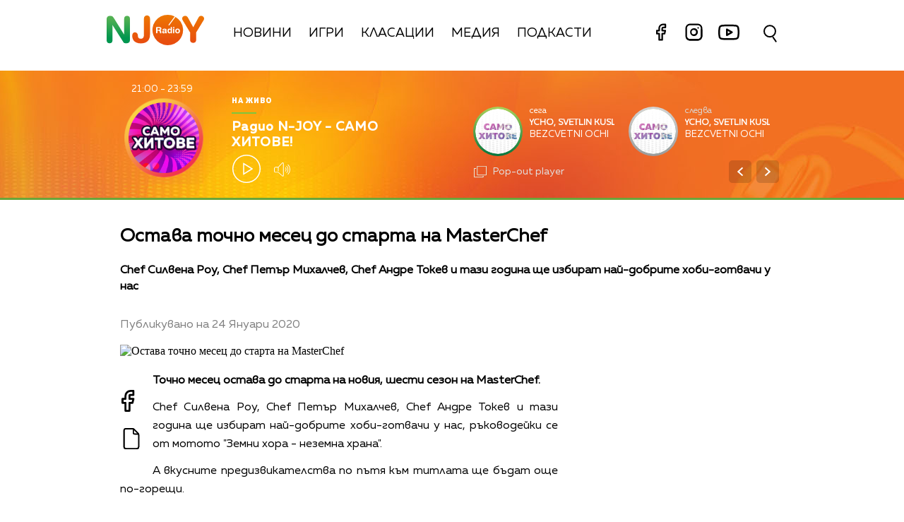

--- FILE ---
content_type: text/html; charset=UTF-8
request_url: https://njoy.bg/bg/news/view/23873/ostava_tochno_mesec_do_starta_na_masterchef
body_size: 13316
content:
<!DOCTYPE html>
<html>
	<head>

		<title>Остава точно месец до старта на MasterChef - Radio N-JOY</title>

		<meta http-equiv="X-UA-Compatible" content="IE=edge" />
		<meta http-equiv="Content-Type" content="text/html; charset=utf-8" />
		<meta name="viewport" content="width=device-width, initial-scale=1, maximum-scale=1">
		<link rel="icon" type="image/png" sizes="32x32" href="/static/bg/microsites/njoy/img/favicon-32x32.png">

		<meta name="description" content="Chef Силвена Роу, Chef Петър Михалчев, Chef Андре Токев и тази година ще избират най-добрите хоби-готвачи у нас" />
		<meta name="keywords" content="" />

		<meta http-equiv="content-language" content="bg-BG">
		<meta property="og:locale" content="bg_BG" />
		<meta property="fb:app_id" content="357484504433028"/>
		<meta property="fb:admins" content="668717403"/>
		<meta property="fb:admins" content="727504059"/>
		
		<meta name="googlebot" content="index, follow"/> 
		<meta name="robots" content="index, follow"/> 
		<meta name="SKYPE_TOOLBAR" content="SKYPE_TOOLBAR_PARSER_COMPATIBLE"/>
		
		<meta name="facebook-domain-verification" content="kpg5xo8cta7klt9ws94btjfvscay51" />

		<link rel="stylesheet" type="text/css" href="https://cdn.jsdelivr.net/gh/englishextra/iframe-lightbox@latest/iframe-lightbox.min.css"/>
 
		<!-- Google Tag Manager -->
		<script>(function(w,d,s,l,i){w[l]=w[l]||[];w[l].push({'gtm.start':
		new Date().getTime(),event:'gtm.js'});var f=d.getElementsByTagName(s)[0],
		j=d.createElement(s),dl=l!='dataLayer'?'&l='+l:'';j.async=true;j.src=
		'https://www.googletagmanager.com/gtm.js?id='+i+dl;f.parentNode.insertBefore(j,f);
		})(window,document,'script','dataLayer','GTM-PNRZ3ZR');</script>
		<!-- End Google Tag Manager -->

					<meta property="og:site_name" content="Radio N-JOY" />
			<meta property="og:type" content="article" />
			<meta property="og:title" content="Остава точно месец до старта на MasterChef" />
			<meta property="og:image" content="https://cdn.btv.bg/media/images/640x360/May2021/2112468647.jpg" />
			<meta property="og:url" content="https://njoy.bg/bg/news/view/23873/ostava_tochno_mesec_do_starta_na_masterchef" />
			<meta property="og:description" content="Chef Силвена Роу, Chef Петър Михалчев, Chef Андре Токев и тази година ще избират най-добрите хоби-готвачи у нас" />
			<link rel="image_src" href="https://cdn.btv.bg/media/images/640x360/May2021/2112468647.jpg" />
				<meta property="fb:pages" content="62619464998,279609462057051,301749389879651,153074661405885,41204216869,248414188545735,207281665852"/>
		
		<!-- google analytics code -->
		<script>
			(function(i,s,o,g,r,a,m){i['GoogleAnalyticsObject']=r;i[r]=i[r]||function(){
			(i[r].q=i[r].q||[]).push(arguments)},i[r].l=1*new Date();a=s.createElement(o),
			m=s.getElementsByTagName(o)[0];a.async=1;a.src=g;m.parentNode.insertBefore(a,m)
			})(window,document,'script','//www.google-analytics.com/analytics.js','ga');
			
			ga('create', 'UA-11522434-2', 'auto');
			ga('send', 'pageview');
	  
		</script>

		<script type="application/ld+json">
			{
			"@context":"http://schema.org",
			"@type":"WebPage",
			"description": "Chef Силвена Роу, Chef Петър Михалчев, Chef Андре Токев и тази година ще избират най-добрите хоби-готвачи у нас",
			"url":"https://njoybg.bg",
			"mainEntityOfPage":"https://njoybg.bg",
			"name":"Остава точно месец до старта на MasterChef - Radio N-JOY",
			"publisher":{
				"@type":"NewsMediaOrganization",
				"name":"bTV Radio Group",
				"logo":{
					"@type":"ImageObject",
					"url":"https://njoybg.bg/static/bg/microsites/njoy/img/svg/logo_NJOY_color.svg"
				},
				"publishingPrinciples":"https://njoy.bg/static/bg/microsites/njoy/privacy-policy/General-Terms_Websites_NJOY-JazzFM-ClassicFM.pdf"
				}
			}
		</script>
		<!-- VideoJS-->
		<link rel="stylesheet" type="text/css" href="/static/bg/shared/vjs/video-js.css" />
		<link rel="stylesheet" type="text/css" href="/static/bg/shared/vjs/videojs-contrib-ads.css" />
		<link rel="stylesheet" type="text/css" href="/static/bg/shared/vjs/videojs.ima.css" />
		<link rel="stylesheet" type="text/css" href="/static/bg/shared/vjs/videojs.suggestedVideoEndcap.css">
		<!-- / VideoJS -->
		
		<link rel="stylesheet" type="text/css" href="/static/bg/microsites/njoy/css/njoy.css?v=5.06" />

		<script>
			var site_id = "380";
			var article_id = "2100660644";
			var section_id = "160792092";
			var story_id = '';
			var gallery_id = '';
		</script>

		<script src="/static/bg/shared/js/jquery-3.6.0.min.js"></script>
		<script src="/static/bg/shared/js/jquery-migrate-3.3.2.min.js"></script>

		<script>
			var dfp_site = 'njoy.bg';
			var dfp_website = 'njoy';
			var dfp_mobile = false;
			var dfp_tags = [""];
			var dfp_status = {"medium_rectangle_300x250_first":true,"medium_rectangle_300x250_second":true,"megaboard":true,"megaboard_second":false,"megaboard_third":false,"wallpaper":true,"ibug":false,"carousel":false,"in_article_300x250_first":true,"in_article_300x250_second":true,"in_listing_native":false,"adform_exclusive_mobile_300x250_first":false,"adform_exclusive_mobile_300x250_second":false,"adform_exclusive_300x250_second":false,"video_border_top":false,"video_border_bottom":false,"video_overlay":false,"video_overlay_vertical":false,"top":true,"top_dropdown":false};
			var dfp_show_ads = 1;
			var dfp_env = '1';
		</script>

				<!-- Player JS -->
		<script type="text/javascript" src="/static/bg/shared/vjs/video.min.js"></script> 
		<script type="text/javascript" src="/static/bg/shared/vjs/videojs-contrib-ads.js"></script> 
		<script type="text/javascript" src="//imasdk.googleapis.com/js/sdkloader/ima3.js"></script> 
		<script src="/static/bg/shared/vjs/player-v2.js?v=1768854963"></script>
				<script type="text/javascript" src="/static/bg/shared/js/broute.js?v=1.0"></script>
		<script type="text/javascript" src="/static/bg/shared/js/am-audio-plugin.js?v=1.0"></script>
		<script type="text/javascript" src="/static/bg/shared/js/ga-audio-plugin.js?v=1.0"></script>
		<script type="text/javascript" src="/static/bg/shared/js/audio-player.js?v=1.0"></script>
		<script type="text/javascript" src="/static/bg/microsites/njoy/js/njoy.js?v=2.11"></script>
		<!-- Fermata slick -->
		<!-- <link href="/static/bg/microsites/bistro/css/slick.css" type="text/css" rel="stylesheet" /> -->
		<!-- <script type="text/javascript" src="/static/bg/microsites/bistro/js/slick.min.js"></script> -->
		<!-- Carousel -->
		

		<!-- Lottie CDN -->
		<script src="https://unpkg.com/@lottiefiles/lottie-player@0.4.0/dist/lottie-player.js"></script>

		<!-- TweenMax -->
		<script src='https://cdnjs.cloudflare.com/ajax/libs/gsap/1.16.1/TweenMax.min.js'></script>
    	<script src='https://cdnjs.cloudflare.com/ajax/libs/gsap/1.12.1/plugins/CSSRulePlugin.min.js'></script>

		<!-- Global site tag (gtag.js) - Google Analytics -->
		<script async src="https://www.googletagmanager.com/gtag/js?id=G-XWLK9HK6KW"></script>
		<script>
		window.dataLayer = window.dataLayer || [];
		function gtag(){dataLayer.push(arguments);}
		gtag('js', new Date());

		gtag('config', 'G-XWLK9HK6KW');
		</script>
		
		<!-- Fotorama from CDNJS, 19 KB -->
		<link  href="https://cdnjs.cloudflare.com/ajax/libs/fotorama/4.6.4/fotorama.css" rel="stylesheet">
		<script src="https://cdnjs.cloudflare.com/ajax/libs/fotorama/4.6.4/fotorama.js"></script>

		<!-- Animate css -->
		<link
			rel="stylesheet"
			href="https://cdnjs.cloudflare.com/ajax/libs/animate.css/4.1.1/animate.min.css"
		/>

					<script src="https://publisher.caroda.io/videoPlayer/caroda.min.js?ctok=0239cd062264" crossorigin="anonymous" defer>
			</script>
		 
	</head>
	<body class="big_z_index  " itemscope="" itemtype="https://schema.org/WebPage">
	 
	<!-- Google Tag Manager (noscript) -->
	<noscript><iframe src="https://www.googletagmanager.com/ns.html?id=GTM-PNRZ3ZR"
	height="0" width="0" style="display:none;visibility:hidden"></iframe></noscript>
	<!-- End Google Tag Manager (noscript) -->

	<!-- Load animation orangered circle -->
	<!-- <div id="loading-bg" style="background-color: #f2702296; position: fixed; z-index: 99; width: 100%; height: 100%">
		<canvas id="mask" width="600" height="600"></canvas>
	</div> -->

	<!-- Transition animation -->
	<div class="loader" style='display:none; opacity: 0;'>
        <div class="bar1"></div>
        <div class="bar2"></div>
        <div class="bar3"></div>
        <div class="bar4"></div>
        <div class="bar5"></div>
        <div class="bar6"></div>
	</div>
	<!-- <main>
		<div class="-content -index">
			<div>
			<h1>Loader Transition</h1>
			<a href="#" class="btn js-trigger-transition">Begin Transition</a>
			</div>
		</div>
	</main> -->

	<!-- Rocket go top button -->
	<div class="go_top_rocket_holder hidden" onclick='window.scrollTo(0, 0)'>
		<lottie-player class="go_top show" loop="" autoplay="" speed="0.6" mode="normal" src="/static/bg/microsites/njoy/lottie/go_top_gray_edited.json" style="height: 60px;
			width: 60px;" background="transparent">
		</lottie-player>
	</div>
	<div class='sticky-top'>
		<div id='desktop'>
			
<header class="site-header clear">
	<nav class="main-nav">
		<div class="top-nav width-980">
			<!-- <span class="mobile-menu-icon js-toggle-menu">
				<span class="burger-icon"><span></span></span>
			</span> -->
			<div class='logo-and-navigation'>
				<a class="site-logo fl" href="/"><img src="/static/bg/microsites/njoy/img/svg/logo_NJOY_color.svg" /><span class="separator"></span></a>
				
				<ul class="site-nav fl">
					<li style="padding-top: 10px;">
						<a href="/news/">Новини</a>
					</li>
					<li style="padding-top: 10px;">
						<a href="/games/" >Игри</a>
					</li>
					<li style="padding-top: 10px;">
						<a href="/charts/" >Класации</a>
					</li>
					<li style="padding-top: 10px;">
						<a href="/rubric/" >Медия</a>
					</li>
					<li>
						<a href="/podcast/" >Подкасти</a>
					</li> 
						<li style="float: right;">
							<div class="social-links" style="top: -5px;position: relative;">
								<a href="https://www.facebook.com/RadioNJOYBulgaria/" target="_blank" title="Facebook">
									<lottie-player hover="" speed="0.6" mode="normal" src="/static/bg/microsites/njoy/lottie/facebook.json" style="height: 35px;
										width: 35px;
										margin-right: 8px;
										display: inline-block;" background="transparent">
									</lottie-player>							
								</a>
								<a href="https://www.instagram.com/radionjoybg/?hl=bg" target="_blank" title="Instagram">
									<lottie-player hover="" speed="0.6" mode="normal" src="/static/bg/microsites/njoy/lottie/instagram.json" style="height: 35px;
										width: 35px;
										margin-right: 8px;
										display: inline-block;" background="transparent">
									</lottie-player>							
								</a>
								<a href="https://www.youtube.com/c/RadioNJOYBG" target="_blank" title="Youtube">
									<lottie-player hover="" speed="0.6" mode="normal" src="/static/bg/microsites/njoy/lottie/youtube.json" style="height: 40px;
										width: 40px;
										position:relative;
										bottom: -3px;
										margin-right: 8px;
										display: inline-block;" background="transparent">
									</lottie-player>							
								</a>
							</div>
						</li>
					
				</ul>
			</div>
			<div class="search-wrapper mobile_search">
                <div class="input-holder">
					<form  method="GET" id="search_form">
						<input name="q" type="text" class="search-input" placeholder="Търсене...">
						<input name="o" type="hidden" value="date">
					</form>
                    <button class="search-icon" onclick="searchToggle(this, event);"><span></span></button>
                </div>
                <span class="close" onclick="searchToggle(this, event);"></span>
            </div>
		</div>
		<div class="mobile-nav-wrapper width-980 clear">
			<div class="search-box hide">
				<a class="js-search-trigger"></a>
				<div class="search-slide">
					<div class="search-info">
						<div class="text">Въведете търсената дума и натиснете Enter</div>
						<span class="icon-close"></span>
					</div>
					<form action="/search">
						<input name="q" type="text" placeholder="Търси..." />
						<input name="o" type="hidden" value="date" />
						<div class="field-submit"><input type="submit" value="Търси" /><span class="icon-search"></span></div>
					</form>
				</div>
			</div>
			<ul class="site-nav main-mobile fl">
						<li>
							<a href="/news/">Новини</a>
						</li>
						<li>
							<a href="/games/" >Игри</a>
						</li>
						<!-- <li>
							<a href="/charts/" >Класации</a>
						</li>  -->
						<li>
							<a href="/media/rubric/" >Медия</a>
						</li>
						<li>
							<a href="/podcast/" >Подкасти</a>
						</li> 
				</ul>
						<div class="social-links fl">
				<!-- <a href="https://www.facebook.com/ladyzone.bg/" target="_blank"><i class="icon-facebook"></i>facebook</a>
				<a href="https://www.instagram.com/ladyzone.bg/" target="_blank"><i class="icon-instagram"></i>instagram</a>
				<a href="mailto:ladyzone@btv.bg" target="_blank"><i class="icon-mail"></i>mail</a> -->
			</div>
		</div>
	</nav>
</header>
			<style>
    div#audioSlider {
	display: block!important;
	position: relative!important;
	/* top: 28px!important;
	right: -145px!important; */
	width: 0px!important;
	height: 4px;
	border-radius: 10px!important;
	float: left!important;
    cursor: pointer;
    border: 1px solid orange;
    transition: 0.3s ease-out;

}

.ui-slider .ui-slider-handle {
	width: 14px!important;
	height: 14px!important;
}

.ui-widget.ui-widget-content {
	background:#fff !important;
}

span.ui-slider-handle.ui-corner-all.ui-state-default:focus {
	outline: none!important;
}

.ui-state-default, 
.ui-widget-content .ui-state-default, 
.ui-widget-header .ui-state-default, 
.ui-button, html .ui-button.ui-state-disabled:hover, 
html .ui-button.ui-state-disabled:active {
    border-radius: 100px!important;
    /* border: none!important; */
    background: radial-gradient(#f8b82e, #feb80a, red) !important;
    display: block;
    position: absolute;
    top: -5px;
    transform: translateX(-7px);
} 

.ui-widget-header {
	margin: 0 auto!important;
	left: 0!important;
	right: 0!important;
	background:#d0d0d0!important;
}

.sound {
	position: relative!important;
	font-size: 22px!important;
	color: #ffffff!important;
	width: 25px;
}

.sound_wrapper {
	display: block!important;
	position: absolute!important;
}

.mute {
	position: relative;
	float: right;
	top: 170px;
	font-size: 22px;
	left: 10px;
	color: #ffffff;
}

.audio-slider-wrapper{
    position:absolute;
    right: 6px !important;
    transform: translateY(-50%) translateX(-32px) scaleX(0);
    display: block;
    transition: 0.3s ease-out;
    top: 20px;
}

.open_volume_container:hover .audio-slider-wrapper{
    display: block;
    transition: 0.3s ease-out;
    right: 6px !important;
    transform: translateY(-50%) translateX(0) scaleX(1);
    opacity: 1;
}

.shrank-slider .audio-slider-wrapper{
    top: 11px;
}

.audio-slider-wrapper.active div#audioSlider{
    width: 100px !important;
    transition: 0.3s ease-out;

}

.shrank-slider .audio-slider-wrapper.active{
    bottom: -40px;
}

#volume-container, #volume-container-shrink {
    cursor:pointer;
    display: flex;
    width: 76px;
    justify-content: space-around;
    align-items: center;
    position: relative;
    height: 30px;
    position: relative;
    left: 10px;
}

#volume-container .label, #volume-container-shrink .label{
    width: 2px;
    height: 14px;
    background: #c6c6c6;
}

#volume-container .label.filled, #volume-container-shrink .label.filled{
    background: white;
}

#volume-container .label.selector, #volume-container-shrink .label.selector{
    background:white;
    height: 20px;
}

#volume-container .volume_text, #volume-container-shrink .volume_text{
    position: absolute;
    color: white;
    font-size: 10px;
    right: -17px;
    top: 9px;
    font-family: 'Muller Bold';
    display: none;
}
</style>

<div class="player">
    <div class='player-wrapper main_wrapper'>
        <div class='time-image-holder'>
            <div class='time'></div>
            <div class='image-holder' style='position: relative;'>
                <div id='circle_holder'>
                    <a href='' id="circle"></a>
                </div>
                <div class='player-image'></div>
                <!-- <img src='/static/bg/microsites/njoy/img/player-image.jpg' class='player-image' /> -->
            </div>
            <div class='player-range'></div>
        </div>
        <div class='player-info'>
            <div class='text-live-title'>На живо</div>
            <hr />
            <a class='player-live-title' href=''></a>
            <div class='player-button-holder'>
                <div class='player-play-pause' onclick='playPausePlayer()'>
                    <img src='/static/bg/microsites/njoy/img/svg/play.svg' />
                </div>
                <audio id='player' class="clear wrapper">
                    <source src="https://cdn.bweb.bg/radio/njoy.mp3" type="audio/mpeg">
                    Вашият браузър не поддържа аудио плейър.<br>
                </audio>
                <div class='open_volume_container'>
                    <div class='player-mute'>
                        <img src='/static/bg/microsites/njoy/img/svg/volume.svg' />
                    </div>
                    
                    <div class='audio-slider-wrapper'>
                        <div id="volume-container">
                            <div class="label filled" id="0"></div>
                            <div class="label filled" id="1"></div>
                            <div class="label filled" id="2"></div>
                            <div class="label filled" id="3"></div>
                            <div class="label filled" id="4"></div>
                            <div class="label filled" id="5"></div>
                            <div class="label filled" id="6"></div>
                            <div class="label filled" id="7"></div>
                            <div class="label filled" id="8"></div>
                            <div class="label selector" id="9"></div>
                            <span class="volume_text">7</span>
                        </div>
                    </div>
                </div>
            </div>
        </div>
        <div id='slider_ajax'></div>
    </div>
    <!-- SHRANK SLIDER -->
    <div class='shrank-slider main_wrapper' style='display:none; opacity:0;'>
        <div>            
            <li>
                <a href='' class='iframe-lightbox-link article_youtube_link'>
                    <div class='item now'>
                        <span class="link" style="display: none;"></span>
                        <div class='image-holder'>
                            <img class='shrank-player-mini-image' src='/static/bg/microsites/njoy/img/miley-tumbnail.png' />
                        </div>
                        <div class='info'>
                            <div class='timeleft'>сега</div>
                            <div class='artist-info-holder'>
                                <div class='album'>Woman in love</div>
                                <div class='artist'>Liz Mcclarnon <img src='/static/bg/microsites/njoy/img/share.png' /></div>
                            </div>
                            <div class='share-holder'>
                                
                            </div>
                        </div>
                    </div>
                </a>
            </li>
        </div>
        <div class='right-column'>
            <div class='player-play-pause' onclick='playPausePlayer()'>
                <img src='/static/bg/microsites/njoy/img/svg/play.svg' />
            </div>
            <div class='open_volume_container' style='position:relative'>
                <div class='player-mute'>
                    <img src='/static/bg/microsites/njoy/img/svg/volume.svg' />
                </div>

                <div class='audio-slider-wrapper'>
                    <div id="volume-container-shrink">
                        <div class="label filled" id="0"></div>
                        <div class="label filled" id="1"></div>
                        <div class="label filled" id="2"></div>
                        <div class="label filled" id="3"></div>
                        <div class="label filled" id="4"></div>
                        <div class="label filled" id="5"></div>
                        <div class="label filled" id="6"></div>
                        <div class="label filled" id="7"></div>
                        <div class="label filled" id="8"></div>
                        <div class="label selector" id="9"></div>
                        <span class="volume_text">7</span>
                    </div>
                </div>
            </div>
    
            <div class='pop-out' onclick="openPlayer()">
                <img src='/static/bg/microsites/njoy/img/svg/popOut.svg' />
                <div class='pop-out-text'>Pop-out player</div>
            </div>
        </div>
    </div>
</div>

<script>

let playerSlider = document.querySelector('#player'); 
let player = jQuery('.player');
let shrank_player = jQuery('.player .shrank-slider');
let main_player = jQuery('.player .player-wrapper');
let logoImg = jQuery('.site-logo img');
let navigationDiv = jQuery('.main-nav');

document.addEventListener('scroll', changeHeaderHeight, true);

function changeHeaderHeight(){
	if(document.body.scrollTop > 40 || document.documentElement.scrollTop > 40){
        player.css('height', '80px');
		player.css('margin-bottom', '120px');
        main_player.css('opacity', '0');
        // logoImg.css('width', '100px');
        // navigationDiv.css('padding', '10px 0');
        
		document.removeEventListener('scroll', changeHeaderHeight, true);
        jQuery('.go_top_rocket_holder').removeClass('hidden');
        
		setTimeout(() => {
			main_player.css('display','none');
			shrank_player.css({
				'display': 'flex',
				'opacity': '1'
			})

            document.addEventListener('scroll', changeHeaderHeight, true);
			changeHeaderHeight();
		}, 300);
	}else{
        player.css('height', '180px')
		player.css('margin-bottom', '20px');                
		shrank_player.css('opacity', '0');
        
		document.removeEventListener('scroll', changeHeaderHeight, true);
        jQuery('.go_top_rocket_holder').addClass('hidden');

		setTimeout(() => {
			shrank_player.css('display','none');
			main_player.css({
				'display': 'flex',
				'opacity': '1'
			});
			document.addEventListener('scroll', changeHeaderHeight, true); 
			changeHeaderHeight();
		}, 300);
	}
}
</script>

<script>
        selected_volume = 10;
        current_volume = 10;
        const volume_container = document.querySelector('#volume-container');
        const volume_container_shrink = document.querySelector('#volume-container-shrink');
        const volume_container_width = volume_container.style.width;
        
				window.live_audio_player = new bAudioPlayer("#player",{volume: 1});
				if (typeof gaAudioPlugin == "function") {
					window.live_audio_player.plugin("ga",gaAudioPlugin,{eventCategory:"Audio Player Live"});
				}
				
        function changeVolume(current_volume, element){
            var volume_label = document.querySelectorAll(element + ' div');

            for(let i = 0; i < 10; i++){
                volume_label[i].className = '';
                volume_label[i].classList.add('label');
                if(i < current_volume - 1){
                    volume_label[i].classList.add('filled');
                }else if(i == current_volume - 1){
                    volume_label[i].classList.add('selector');
                }
                volume_label[i].setAttribute("id", `${i}`)
            }
            const volume_text = document.querySelector(".volume_text");
            volume_text.innerHTML = current_volume;
            volume_text.classList.add('.volume_text');
        }

        const volume_labels = document.querySelectorAll('#volume-container .label');
        for(let i = 0; i < volume_labels.length; i++){
            volume_labels[i].addEventListener('mouseenter', function(e){
                changeVolume(parseInt(e.target.id) + 1, '#volume-container');
                current_volume = (parseInt(e.target.id) + 1);
            })
        }

        const volume_labels_shrink = document.querySelectorAll('#volume-container-shrink .label');
        for(let i = 0; i < volume_labels_shrink.length; i++){
            volume_labels_shrink[i].addEventListener('mouseenter', function(e){
                changeVolume(parseInt(e.target.id) + 1, '#volume-container-shrink');
                current_volume = (parseInt(e.target.id) + 1);
            })
        }
        
        volume_container.addEventListener('mouseleave', function(){
            changeVolume(selected_volume, '#volume-container');
        })

        volume_container.addEventListener('click', function(e){
            changeVolume(current_volume, '#volume-container');
            selected_volume = current_volume;
						window.live_audio_player.setVolume(selected_volume / 10);
        })

        volume_container_shrink.addEventListener('mouseleave', function(){
            changeVolume(selected_volume, '#volume-container-shrink');
        })

        volume_container_shrink.addEventListener('click', function(e){
            changeVolume(current_volume, '#volume-container-shrink');
            selected_volume = current_volume;
        })
    </script>		</div>
		<div id='mobile'>
			<div class='mobile_nav'>
    <div>
        <input id="menu__toggle" type="checkbox">
        <label class="menu__btn" for="menu__toggle">
            <span></span>
        </label>
        <ul class="menu__box">
            <li class="nav_item">
                <a href="/news/">Новини</a>
                <hr style='background:#14a868' />
            </li>
            <li class="nav_item">
                <a href="/games/">Игри</a>
                <hr style='background:#fcc100' />
            </li>
            <li class="nav_item">
                <a href="/charts/">Класации</a>
                <hr style='background:#eb760d' />
            </li> 
                <li class="nav_item">
                <a href="/rubric/">Медия</a>
                <hr style='background:#db001e' />
            </li>
                <li class="nav_item">
                <a href="/podcast/">Подкасти</a>
                <hr style='background:#e4007b' />
            </li> 
            </li>
                <li class="nav_item">
                <a href="/program/">Програма</a>
                <hr style='background:#76007a' />
            </li>
            </li>
                <li class="nav_item">
                <a href="/calendar/">Календар</a>
                <hr style='background:#3c057a' />
            </li>
            </li>
                <li class="nav_item">
                <a href="/reklama/">Реклама</a>
                <hr style='background:#0167b2' />
            </li>
            </li>
                <li class="nav_item">
                <a href="/contacts/">Контакти</a>
                <hr style='background:#00a7eb' />
            </li>
            </li>
                <li class="nav_item">
                <a href="/about/">За нас</a>
                <hr style='background:#00a17f' />
            </li>

            <li class="nav_item">
                <div class="social-links" style="/* width: 150px; */">
                    <a href="https://www.facebook.com/RadioNJOYBulgaria/" target="_blank" title="Facebook">
                        <lottie-player hover="" speed="0.6" mode="normal" src="/static/bg/microsites/njoy/lottie/facebook.json" style="height: 35px;
                            width: 35px;
                            margin-right: 8px;
                            display: inline-block;vertical-align: middle;" background="transparent">
                        </lottie-player>							
                    </a>
                    <a href="https://www.instagram.com/radionjoybg/?hl=bg" target="_blank" title="Instagram">
                        <lottie-player hover="" speed="0.6" mode="normal" src="/static/bg/microsites/njoy/lottie/instagram.json" style="height: 35px;
                            width: 35px;
                            margin-right: 8px;
                            display: inline-block;vertical-align: middle;" background="transparent">
                        </lottie-player>							
                    </a>
                    <a href="https://www.youtube.com/c/RadioNJOYBG" target="_blank" title="Youtube">
                        <lottie-player hover="" speed="0.6" mode="normal" src="/static/bg/microsites/njoy/lottie/youtube.json" style="height: 40px;
                            width: 40px;
                            position:relative;
                            bottom: 2px;
                            margin-right: 8px;
                            display: inline-block;vertical-align: middle;margin-top: 6px;" background="transparent">
                        </lottie-player>							
                    </a>
                </div>
            </li>
        </ul>
    </div>
    <div class='logo-placeholder'>
        <a href='/'>
            <img src='/static/bg/microsites/njoy/img/logo.png' />
        </a>
    </div>
    <div>
        <div class="search-wrapper mobile_search">
            <div class="input-holder">
                <form  method="GET" id="search_form_mobile">
                    <input name="q" type="text" class="search-input" placeholder="Търсене...">
                    <input name="o" type="hidden" value="date">
                </form>
                <button class="search-icon" onclick="searchToggle(this, event);"><span></span></button>
            </div>
            <span class="close" onclick="searchToggle(this, event);"></span>
        </div>
    </div>
</div>			<div class='mobile_player player'>
    <div id='main_mobile_player'>
        <div class='flex_center_align'>
            <div class='time-image-holder'>
                <div class='time'></div>
                <div class='image-holder-mobile' style='position: relative;'>
                    <div id='circle_holder'>
                        <a href='' id="mobile_circle"></a>
                    </div>
                    <div class='image-placeholder'>
                        <div class='player-image'></div>
                        <!-- <img src='/static/bg/microsites/njoy/img/player-image.jpg' class='player-image' /> -->
                    </div>
                </div>
                <div class='player-range'></div>
            </div>
            <div class='text-live-title'>На живо</div>
            <hr />
            <a class='player-live-title' href=''></a>
        </div>

        <div class='player-play-pause' onclick='playPausePlayer()'>
            <img src='/static/bg/microsites/njoy/img/mobile_play_button.png' />
        </div>

        <div id="mobile_song_slider_ajax">			
           
        </div>
    </div>
    <div id='shrink_mobile_player' style='display: none'>
        <div class='song-and-controls'>
            <a href='' class='iframe-lightbox-link article_youtube_link'>
                <span class="link" style="display: none;"></span>
                <div class='flex'>
                    <div class="image-holder-mobile">
                        <img src="/static/bg/microsites/njoy/img/orlin-tumbnail.png">
                    </div>
                    <div class="artist-info-holder">
                        <div class="album">Woman in love</div>
                        <div class="artist">Liz McClarnoan</div>
                    </div>
                </div>
            </a>
            <div class='controls'>
                <div class='player-play-pause' onclick='playPausePlayer()'>
                    <img class='play-button' src='/static/bg/microsites/njoy/img/mobile_play_button.png' />
                </div>
                <a class="share-holder">
                    <img src="/static/bg/microsites/njoy/img/svg/share-2-bold.svg">
                </a>
            </div>
        </div>
        <a onclick='mainMobilePlayer()' class='bottom-arrow-container'>
            <img src='/static/bg/microsites/njoy/img/shrink-player-arrow-bottom.png' />
        </a>
    </div>
</div>
<script>
    jQuery('.mobile_song_slider ul').carouZel();	
    jQuery('.mobile_song_slider .controls .left').on("click",function(){
        jQuery('.mobile_song_slider ul').carouZel('prev');
    });
    jQuery('.mobile_song_slider .controls .right').on("click",function(){
        jQuery('.mobile_song_slider ul').carouZel('next');
    });
</script>		</div>
	</div><div class="btv-mobileads-wrapper_wrap">
	<div class="btv-mobileads-wrapper_page">
		<div class="wrapper" id='content_router'>
						<div>
								<div>
										<div>
						<div class="bweb-gpt bweb-gpt--top_dropdown"><div id="div-gpt-ad-top_dropdown"></div></div>					</div>
										<div>
						<div class="bweb-gpt bweb-gpt--top"><div id="div-gpt-ad-top"></div></div>					</div>
										<div>
						<div class="bweb-gpt bweb-gpt--megaboard"><div id="div-gpt-ad-megaboard"></div></div>					</div>
									</div>
							</div>
						<div class="main_wrapper">
								<div>
										<div>
						<div class="home-article-heading-wrapper">
    <h1 class="title"> 
        Остава точно месец до старта на MasterChef    </h1>

    <h4 class="summary"> 
        Chef Силвена Роу, Chef Петър Михалчев, Chef Андре Токев и тази година ще избират най-добрите хоби-готвачи у нас    </h4>

    <div class="published_from"> 
        Публикувано на  24 Януари 2020     </div>
</div>

					</div>
									</div>
								<div class="content fl">
										<div>
						<style>
    img.share_icon {
        width: 12px;
    }

   .flag-wrapper {
        position: absolute;
        background: #ffffff;
        padding: 15px;
        box-sizing: border-box;
        width: fit-content;
        height: 50px;
        top: 299px;
        border-top-right-radius: 5px;
        width: intrinsic;           
        width: -moz-max-content;    
        width: -webkit-max-content; 
    }

    .flag-wrapper.article {
        background: transparent;
    }

    .flag-wrapper i.icon {
        width: 30px;
        height: auto;
        display: inline-block;
        vertical-align: middle;
    }

    .flag-wrapper i.icon img {
        width: 30px;
    }

    .flag-wrapper span.count {
        margin-left: 10px;
		font-family: 'Muller Regular';
    }

    .gallery-wrapper.slick-slider{
        margin-top: 0 !important;
    }
</style>

<div class="home-article-wrapper">

                    <div class="image">
                <div style='position:relative;'>
                                        <img src="https://cdn.btv.bg/media/images/640x360/May2021/2112468647.webp" alt="Остава точно месец до старта на MasterChef" />
                </div>
                
                <div class="flag-wrapper article">
                    <i class="icon"></i>
                </div>
            </div>
            <div class="image-info">
                                    <div class="comment"> </div>
                                            </div>
        
        <div id="article_audio_player_wrapper" style='display:none;'>
            <div id='article_audio_player'>
                <div class='slider' onclick='sliderScroll(event)'>
                    <div class="sliderCurrent"></div>
                </div>
                <div class='buttons'>
                    <div style='width: 105px'>
                        <img src="/static/bg/microsites/njoy/img/article_audio_volume.png" alt="" />
                    </div>
                    <div class='navigation'>
                        <img src="/static/bg/microsites/njoy/img/article_audio_prev.png" onclick='scrollTrack("backward")' alt="" title='Превърти с 10 секунди' />
                        <img class='play-pause-button' src="/static/bg/microsites/njoy/img/svg/play-gray.svg" onclick='playPauseArticleAudio()' alt="" />
                        <img src="/static/bg/microsites/njoy/img/article_audio_next.png" onclick='scrollTrack("foward")' alt="" title='Превърти с 10 секунди' />
                    </div>
                    <div class='duration'>0:00 / 3:25</div>
                </div>
            </div>
            <audio id='article_audio_source' src='' style='display: none'></audio>

        </div>

        <script>
            

            // let source = document.querySelector('#article_audio_source');
            let playPause = jQuery('#article_audio_player .play-pause-button');
            let slider = jQuery('#article_audio_player .slider');
            let durationText = jQuery('#article_audio_player .duration');
            window.articleAudioSliderInterval = setInterval(playerChange, 1000);

						var article_audio_player = new bAudioPlayer("#article_audio_source",{});
						if (typeof gaAudioPlugin == "function") {
							article_audio_player.plugin("ga",gaAudioPlugin,{eventCategory:"Audio Player"});
						}

            function playerChange(){
                let sliderHolderWidth = jQuery('#article_audio_player').css('width');
                let durationPercent = 100 / article_audio_player.getDuration();
                let currentTimePercent = article_audio_player.getCurrentTime() * durationPercent;
                jQuery('#article_audio_player .sliderCurrent').css('width', `${parseInt(sliderHolderWidth) * (currentTimePercent * 0.01)}px`);
                durationText.text(`${getFormatedTime(article_audio_player.getCurrentTime())} / ${getFormatedTime(article_audio_player.getDuration())}`);
            }

            function getFormatedTime(time){
                let seconds, minutes;

                seconds = Math.floor(time % 60);
                if(seconds < 10) seconds = '0' + Math.floor(seconds);

                minutes = Math.floor(time / 60);
                if(minutes < 10) minutes = '0' + Math.floor(minutes);

                return `${minutes}:${seconds}`;
            }

            function playPauseArticleAudio(){
                if(!article_audio_player.isPlaying()){
										article_audio_player.play();
                    playPause.attr('src', '/static/bg/microsites/njoy/img/article_audio_pause.png');
                }else{
										article_audio_player.pause();
                    playPause.attr('src', '/static/bg/microsites/njoy/img/svg/play-gray.svg');
                }
                playerChange();
            }

            function scrollTrack(direction){
                if(direction == 'foward'){
                    if(article_audio_player.getCurrentTime() + 10 < article_audio_player.getDuration()){
												article_audio_player.seek(article_audio_player.getCurrentTime()+10);
                    }
                }
                else if(direction == 'backward'){
                    if(article_audio_player.getCurrentTime() - 10 > 0){
											article_audio_player.seek(article_audio_player.getCurrentTime()-10);
                    }
                }
                playerChange();
            }

            function sliderScroll(event){
                
                let target = event.target.offsetParent == document.querySelector('#article_audio_player .slider') ? event.target.offsetParent : event.target;
                let cursorX = event.pageX;
                let sliderWidth = target.offsetWidth;
                let sliderLeft = target.getBoundingClientRect().left;

                let sliderCursorPositionPixel = cursorX - sliderLeft;
                let percent = (sliderCursorPositionPixel * (100 / sliderWidth)).toFixed(0);
                let toCurrent = (article_audio_player.getDuration() / 100) * percent;

								article_audio_player.seek(toCurrent);
                playerChange();
            }
        </script>


	<div class='body'>
		<div class='buttons'>
			<lottie-player 
			 class="fb-lottie" 
			 hover="" 
			 speed="0.6" 
			 mode="normal" 
			 src="/static/bg/microsites/njoy/lottie/facebook.json" 
			 onclick="shareButton('facebook');return false;"
			 style="width: 45px;
                    margin-right: 20px;
                    right: 12px;
                    position: relative;
                    top: -6px;
					cursor:pointer;" background="transparent">
			</lottie-player>
			<lottie-player 
				class="copy-lottie" 
                onclick="copyPage(event)"
				hover="" speed="2" 
				mode="normal" 
				src="/static/bg/microsites/njoy/lottie/copy.json" 
				style="width: 80px;transform: translate(-24px, -24px);cursor:pointer;" 
				background="transparent">
					</lottie-player>
		</div>
		<p style="text-align: justify;"><strong>Точно месец остава до старта на новия, шести сезон на MasterChef. </strong></p><p style="text-align: justify;">Chef Силвена Роу, Chef Петър Михалчев, Chef Андре Токев и тази година ще избират най-добрите хоби-готвачи у нас, ръководейки се от мотото "Земни хора - неземна храна".</p><p style="text-align: justify;">А вкусните предизвикателства по пътя към титлата ще бъдат още по-горещи.</p><p style="text-align: justify;">"Новите правила са като шокови инжекции за участниците. В момента, в който те получат някакво спокойствие и си отдъхнат, ние ги изненадваме. Винаги надграждаме!", каза Chef Силвена Роу.&nbsp;&nbsp;</p><p style="text-align: justify;">Виртуозните готвачи обещават шестият сезон да бъде и по-вкусен. "Има много нови продукти. Връщаме се към стари, забравени български рецепти, които ще поднесем по нов, модерен начин", поясни Chef Петър Михалчев. "Има тенденцията да се готвят различни от масово познатите рецепти. Това е интересното", допълва Chef Андре Токев.&nbsp;&nbsp;</p><p style="text-align: justify;">Тази година зрителите ще видят и нови, още по-красиви декори, а през малкия екран ще опитат и различни вкусове.</p><p style="text-align: justify;">Chef Силвена Роу повдигна завесата, като разкри, че в новия сезон големият склад е като огромен и богат супермаркет, в който провокира сетивата и когато влезеш в него, веднага огладняваш.&nbsp;</p><p style="text-align: justify;">Но предизвикателствата в шестия сезон са не само за участниците, но и за журито. "Нивото, което постигна MasterChef и даде на България, покачи културата на хранене, на готвене вкъщи, на уменията на хоби-готвачите! То се отразява и надгражда, затова всяка година претендентите за титлата и голямата награда от 100 000 лева стават все по-добри! Те гледат предишните сезони и знаят какво ниво трябва да покажат.", кавентира Chef Токев. А Chef Михалчев допълни: "Вкарват нови тактики - военни и стратегически, което е много интересно за нас!"&nbsp; &nbsp;</p><p style="text-align: justify;">Новият сезон на <a href="&lt;https:/masterchef.btv.bg/video/extra-video/zemni-hora-nezemna-hrana-masterchef-ot-24-fevruari-v-21-00-chasa.html&gt;" target="_blank">MasterChef</a> ще стартира на 24 февруари от 21:00 часа по bTV.</p><span class="emb-links-slider"></span>        	</div>

			<div class='keywords-title'>Ключови думи: </div>
		<div>
				
							<a class='keywords' href='/search/?q=null'>null</a>
					</div>
	</div>					</div>
									</div>
								<div class="fr aside">
										<div>
						<div class="bweb-gpt bweb-gpt--medium_rectangle_300x250 bweb-gpt--medium_rectangle_300x250--first"><div id="div-gpt-ad-medium_rectangle_300x250_first"></div></div>					</div>
									</div>
								<div class="clear">
									</div>
							</div>
						<div class="bg-gray">
								<div class="main_wrapper">
										<div>
						<div>
    <h1 class='section-title' style='margin-top:0;padding-top: 35px;'>Свързани статии</h1>
    <hr class='section-title-border' />
</div>
<!-- Loop listing -->
<div class="news-home-bottom">
    <ul class='news_list'> 
                    <li class='news_item'>
                <a href="/news/ivan-radulovski-izdade-nova-pesen.html">
                    <img src="https://cdn.btv.bg/media/images/320x180/Jan2026/2113732489.jpg">
                    <h2>Иван Радуловски издаде нова песен </h2>
                    <div class="date_wrapper">
                        <span class="date">19.01.2026</span>
                        <!-- <img src="/static/bg/microsites/njoy/img/svg/share-2.svg" class="share_icon"> -->
                    </div>
                </a>
            </li>
                    <li class='news_item'>
                <a href="/news/charlie-puth-izdava-nov-singal.html">
                    <img src="https://cdn.btv.bg/media/images/320x180/Jan2026/2113732462.jpg">
                    <h2>Charlie Puth издава нов сингъл</h2>
                    <div class="date_wrapper">
                        <span class="date">19.01.2026</span>
                        <!-- <img src="/static/bg/microsites/njoy/img/svg/share-2.svg" class="share_icon"> -->
                    </div>
                </a>
            </li>
                    <li class='news_item'>
                <a href="/news/vall-predstavja-poslednata-salza-za-parvi-pat-na-zhivo-na-scenata-na-evrovizija-kastingite.html">
                    <img src="https://cdn.btv.bg/media/images/320x180/Jan2026/2113732372.jpg">
                    <h2>VALL представя „Последната сълза“ за първи път на живо на сцената на Евровизия кастингите</h2>
                    <div class="date_wrapper">
                        <span class="date">19.01.2026</span>
                        <!-- <img src="/static/bg/microsites/njoy/img/svg/share-2.svg" class="share_icon"> -->
                    </div>
                </a>
            </li>
            </ul>
</div>
					</div>
									</div>
							</div>
						<div>
								<div>
										<div>
						<div class="bweb-gpt bweb-gpt--carousel"><div id="div-gpt-ad-carousel"></div></div>					</div>
										<div>
						<div class="bweb-gpt bweb-gpt--wallpaper"><div id="div-gpt-ad-wallpaper"></div></div>					</div>
										<div>
						<div class="bweb-gpt bweb-gpt--ibug"><div id="div-gpt-ad-ibug"></div></div>					</div>
									</div>
							</div>
					</div>
	</div>
</div>
 
		<footer>
			<div class='main_wrapper'>
				<div class='footer-nav'>
					<img class='footerSvgLogo' src='/static/bg/microsites/njoy/img/svg/footer_logo_NJOY.svg' />
					<div class='navigation'>
						<a href="/program/">Програма</a>
						 <!--<a href="/calendar/">Календар</a> -->
						<a href="/reklama/">Реклама</a>
						<a href="/contacts/">Контакти</a>
						<a href="/about/">За нас</a>
					</div>
					<div class='social-links'>
						<a href='https://www.facebook.com/RadioNJOYBulgaria/' target='_blank' title='Facebook'>
							<lottie-player
								hover
								speed="0.6"
								mode="normal"
								src="/static/bg/microsites/njoy/lottie/facebook.json"
								style="height: 35px;
										width: 35px;
										margin-right: 8px;
										filter:invert(1)"
								>
							</lottie-player>							
							<!-- <img src="/static/bg/microsites/njoy/img/svg/fb.svg" alt=""> -->
						</a>
						<a href='https://www.instagram.com/radionjoybg/?hl=bg' target='_blank' title='Instagram'>
							<lottie-player
								hover
								speed="0.6"
								mode="normal"
								src="/static/bg/microsites/njoy/lottie/instagram.json"
								style="height: 35px;
										width: 35px;
										margin-right: 8px;
										filter:invert(1)"
								>
							</lottie-player>							
							<!-- <img src="/static/bg/microsites/njoy/img/svg/instagram.svg" alt=""> -->
						</a>
						<a href='https://www.youtube.com/c/RadioNJOYBG' target='_blank' title='Youtube'>
							<lottie-player
								hover
								speed="0.6"
								mode="normal"
								src="/static/bg/microsites/njoy/lottie/youtube.json"
								style="height: 40px;
										width: 40px;
										position:relative;
										bottom: 2px;
										margin-right: 8px;
										filter:invert(1)"
								>
							</lottie-player>							
							<!-- <img style='width: unset;' src="/static/bg/microsites/njoy/img/svg/youtube.svg" alt=""> -->
						</a>
					</div>
				</div>
				<div class='policy-and-platform-logos'>
					<div style='width:67px;'></div>
					<div class='policy-text'>
						<a href="/static/bg/microsites/njoy/privacy-policy/Privacy_Policy_Websites_RCJ_NJOY_new.pdf" target="_blank">Политика за поверителност</a>
						<a href="https://web.static.btv.bg/Supplier%20Code%20of%20Conduct_RCJ.pdf" target="t_blank">Кодекс за поведение на доставчиците</a>
						<a href="/static/bg/microsites/njoy/privacy-policy/General-Terms_Websites_NJOY-JazzFM-ClassicFM.pdf" target="_blank">Общи условия</a>
					</div>
					<div class='platform-icons'>
						<img src="/static/bg/microsites/njoy/img/svg/android.svg" alt="">
						<img src="/static/bg/microsites/njoy/img/svg/apple.svg" alt="">
					</div>
				</div>
				<div class='radio-logos'>
					<a href='https://btvradio.bg'><img src="/static/bg/microsites/njoy/img/svg/footer_logo_bTVRadio.svg" alt=""></a>
					<a href='http://www.jazzfm.bg/'><img src="/static/bg/microsites/njoy/img/svg/footer_logo_JazzFM.svg" alt=""></a>
					<a href='http://classicfm.bg/' style='position: relative;bottom: 3px;'><img src="/static/bg/microsites/njoy/img/svg/classic_new.svg" alt=""></a>
					<a href='http://www.zrock.bg/'><img src="/static/bg/microsites/njoy/img/svg/footer_logo_ZROCK.svg" alt=""></a>
				</div>
				<p class='copyright-text'>
					©2021 Радиокомпания Си.Джей ООД. Всички права са запазени. 
				</p>
			</div>
		</footer>
		
		
<style></style>

<div style="display:none"><script type="text/javascript" src="/js/bg/shared/js/admanager/external.js?v=1.1.4"></script></div>

<script src="/static/bg/shared/js/admanager/ads.js?v=1721735008"></script>
<script>
    (function(){
        var w = window;
        var ins = w.atob('YnJhbkRldGVjdGl2ZQ==');
        var i = w.atob('aW5pdA==');
        if(typeof window[ins] === 'undefined') {
            window.hiogj59216elkrcopdnj1768770805 = true;
            } else {
                window[ins][i](
                    function() {
                        window.hiogj59216elkrcopdnj1768770805 = true;
                    }
                );
            }
    })();
  
</script>

		<!-- DFP -->
		<script type="text/javascript" src="/js/bg/shared/js/bweb.js?v=4.5.0"></script>
		<link rel="stylesheet" type="text/css" href="/css/bg/shared/css/bweb-gpt.css?v=4.5.0" />
		<script src='https://www.googletagservices.com/tag/js/gpt.js'></script>
		<script src="/js/bg/shared/js/bweb-gpt.js?v=4.5.0"></script>
		<script>
			if (typeof window.bWebAds.displayAdSlots == "function") {
				window.bWebAds.displayAdSlots();
			}
		</script>
		<!-- /DFP -->

				<img id="usrtrk" src="/lbin/global/usrtrk.php?type=4&id=2100660644" style="display:none;"/>
				
			<!-- Circle slider -->
			<script src="/static/bg/microsites/njoy/js/circle_slider.js"></script>
			<script src="https://cdnjs.cloudflare.com/ajax/libs/slick-carousel/1.8.1/slick.min.js" integrity="sha512-XtmMtDEcNz2j7ekrtHvOVR4iwwaD6o/FUJe6+Zq+HgcCsk3kj4uSQQR8weQ2QVj1o0Pk6PwYLohm206ZzNfubg==" crossorigin="anonymous"></script>
			<link rel="stylesheet" href="https://cdnjs.cloudflare.com/ajax/libs/slick-carousel/1.8.1/slick.min.css" integrity="sha512-yHknP1/AwR+yx26cB1y0cjvQUMvEa2PFzt1c9LlS4pRQ5NOTZFWbhBig+X9G9eYW/8m0/4OXNx8pxJ6z57x0dw==" crossorigin="anonymous" /> 
			<link rel="stylesheet" href="https://cdnjs.cloudflare.com/ajax/libs/slick-carousel/1.8.1/slick-theme.css" integrity="sha512-6lLUdeQ5uheMFbWm3CP271l14RsX1xtx+J5x2yeIDkkiBpeVTNhTqijME7GgRKKi6hCqovwCoBTlRBEC20M8Mg==" crossorigin="anonymous" />

			<!-- Adform Tracking Code BEGIN -->
			<script type="text/javascript">
				var sectionTopic = 'Новини';
				if (article_id && parseInt(article_id) > 0) {
					sectionTopic = "Статия";
				}
				window._adftrack = Array.isArray(window._adftrack) ? window._adftrack : (window._adftrack ? [window._adftrack] : []);
				window._adftrack.push({
					HttpHost: 'track.adform.net',
					pm: 2768440,
					divider: encodeURIComponent('|'),
					pagename: encodeURIComponent(sectionTopic)
				});
				(function () { var s = document.createElement('script'); s.type = 'text/javascript'; s.async = true; s.src = 'https://s2.adform.net/banners/scripts/st/trackpoint-async.js'; var x = document.getElementsByTagName('script')[0]; x.parentNode.insertBefore(s, x); })();
			</script>
			<noscript>
				<p style="margin:0;padding:0;border:0;">
					<img src="https://track.adform.net/Serving/TrackPoint/?pm=2768440&ADFPageName=Новини&ADFdivider=|" width="1" height="1" alt="" />
				</p>
			</noscript>
			<!-- Adform Tracking Code END -->
	</body>
</html>


--- FILE ---
content_type: text/html; charset=UTF-8
request_url: https://njoy.bg/lbin/njoy/show_info_ajax.php
body_size: 265
content:
{"time":"21:00 - 23:59","title":"\u0420\u0430\u0434\u0438\u043e N-JOY - \u0421\u0410\u041c\u041e \u0425\u0418\u0422\u041e\u0412\u0415!","summary":"\u041c\u043e\u0436\u0435\u0442\u0435 \u0434\u0430 \u0441\u0435 \u043d\u0430\u0441\u043b\u0430\u0434\u0438\u0442\u0435 \u043d\u0430 \u0445\u0438\u0442\u043e\u0432\u0430 \u043c\u0443\u0437\u0438\u043a\u0430 \u043e\u0442 \u0411\u044a\u043b\u0433\u0430\u0440\u0438\u044f \u0438 \u0441\u0432\u0435\u0442\u0430, \u043a\u043e\u0433\u0430\u0442\u043e \u0432 \u0435\u0444\u0438\u0440\u0430 \u043d\u0430 \u0440\u0430\u0434\u0438\u043e\u0441\u0442\u0430\u043d\u0446\u0438\u044f\u0442\u0430 \u043d\u0435 \u0437\u0432\u0443\u0447\u0430\u0442 \u043b\u044e\u0431\u0438\u043c\u0438\u0442\u0435 \u0432\u0438 \u043f\u0440\u0435\u0434\u0430\u0432\u0430\u043d\u0438\u044f. <br\/> \u041d\u0430 \u0447\u0435\u0441\u0442\u043e\u0442\u0438\u0442\u0435 \u043d\u0438 \u0432 \u0446\u044f\u043b\u0430\u0442\u0430 \u0441\u0442\u0440\u0430\u043d\u0430 \u0449\u0435 \u0447\u0443\u0435\u0442\u0435 \u0432\u0441\u0438\u0447\u043a\u0438 \u0441\u0432\u043e\u0438 \u043b\u044e\u0431\u0438\u043c\u0438 \u0445\u0438\u0442\u043e\u0432\u0435, \u0430 \u0430\u043a\u043e \u0438\u0441\u043a\u0430\u0442\u0435 \u043a\u043e\u043d\u043a\u0440\u0435\u0442\u043d\u0430 \u043f\u0435\u0441\u0435\u043d, \u043c\u043e\u0436\u0435 \u0434\u0430 \u0433\u043e \u043d\u0430\u043f\u0440\u0430\u0432\u0438\u0442\u0435, \u043a\u0430\u0442\u043e \u0441\u0435 \u0432\u043a\u043b\u044e\u0447\u0438\u0442\u0435 \u0432 \u043f\u0440\u0435\u0434\u0430\u0432\u0430\u043d\u0435\u0442\u043e \u043d\u0438 \"Party Time\" \u043f\u043e \u0440\u0430\u0434\u0438\u043e N-JOY \u0432\u0441\u0435\u043a\u0438 \u0434\u0435\u043b\u043d\u0438\u0447\u0435\u043d \u0434\u0435\u043d \u043e\u0442 18 \u0447\u0430\u0441\u0430.","article_id":"2100654080","percent":53,"url":"\/program\/radio-n-joy-samo-hitove.html","image":"https:\/\/cdn.btv.bg\/media\/images\/x300\/May2021\/2112452962.jpg"}

--- FILE ---
content_type: text/html; charset=UTF-8
request_url: https://njoy.bg/lbin/njoy/refresh_song_ajax.php?view=desktop
body_size: 558
content:
{"main_slider":"<div class=\"schedule\">\t\t\t\r\n    <div class=\"box_body slick_wrapper\">\r\n        <ul class=\"slick_player_ul\" style='width: 440px;'>\r\n                                                <li>\r\n                                            <div class='item now' style='width: 220px;'>\r\n                            <div class='image-holder'>\r\n                                <img style='width: 64px' src='\/static\/bg\/microsites\/njoy\/img\/default_player_image.png' \/>\r\n                            <\/div>\r\n                            <div class='info'>\r\n                                <div class='timeleft'>\u0441\u0435\u0433\u0430<\/div>\r\n                                <div class='artist-info-holder'>\r\n                                    <div class='album'>\r\n                                        <div class='album-text'>\r\n                                            \ufeffLYCHO, SVETLIN KUSLEV                                        <\/div> \r\n                                    <\/div>\r\n                                    <div class='artist'>\r\n                                        <div class='artist-text'>\r\n                                            BEZCVETNI OCHI                                        <\/div>\r\n                                    <\/div>\r\n                                <\/div>\r\n                                                            <\/div>\r\n                        <\/div>\r\n                                        <\/li>\r\n                                                                <li>\r\n                                            <div class='item ' style='width: 220px;'>\r\n                            <div class='image-holder'>\r\n                                <img style='width: 64px' src='\/static\/bg\/microsites\/njoy\/img\/default_player_image.png' \/>\r\n                            <\/div>\r\n                            <div class='info'>\r\n                                <div class='timeleft'>\u0441\u043b\u0435\u0434\u0432\u0430<\/div>\r\n                                <div class='artist-info-holder'>\r\n                                    <div class='album'>\r\n                                        <div class='album-text'>\r\n                                            LYCHO, SVETLIN KUSLEV                                        <\/div> \r\n                                    <\/div>\r\n                                    <div class='artist'>\r\n                                        <div class='artist-text'>\r\n                                            BEZCVETNI OCHI                                        <\/div>\r\n                                    <\/div>\r\n                                <\/div>\r\n                                                            <\/div>\r\n                        <\/div>\r\n                                        <\/li>\r\n                                                                <li>\r\n                                            <div class='item ' style='width: 220px;'>\r\n                            <div class='image-holder'>\r\n                                <img style='width: 64px' src='\/static\/bg\/microsites\/njoy\/img\/default_player_image.png' \/>\r\n                            <\/div>\r\n                            <div class='info'>\r\n                                <div class='timeleft'>\u043f\u0440\u0435\u0434\u0438\u0448\u043d\u0430<\/div>\r\n                                <div class='artist-info-holder'>\r\n                                    <div class='album'>\r\n                                        <div class='album-text'>\r\n                                            DAWN, ELIZABET                                        <\/div> \r\n                                    <\/div>\r\n                                    <div class='artist'>\r\n                                        <div class='artist-text'>\r\n                                            WITH YOU                                        <\/div>\r\n                                    <\/div>\r\n                                <\/div>\r\n                                                            <\/div>\r\n                        <\/div>\r\n                                        <\/li>\r\n                                    <\/ul>\r\n        <div class='pop-and-controls'>\t\r\n            <div class='pop-out' onclick=\"openPlayer()\">\r\n                <img src='\/static\/bg\/microsites\/njoy\/img\/svg\/popOut.svg' \/>\r\n                <div class='pop-out-text'>Pop-out player<\/div>\r\n            <\/div>\t\r\n            <div class=\"controls\">\r\n                <div class=\"left\" onclick=\"jQuery('.slick_player_ul').slick('slickPrev')\">\r\n                    <a><\/a>\r\n                <\/div>\r\n                <div class=\"right\" onclick=\"jQuery('.slick_player_ul').slick('slickNext')\">\r\n                    <a><\/a>\r\n                <\/div>\r\n                <div class=\"clear\"><\/div>\r\n            <\/div>\t\r\n        <\/div>\r\n    <\/div>\t\r\n<\/div>\r\n\r\n<script>\r\nif(document.querySelectorAll('.slick_player_ul li').length <= 2){\r\n    jQuery('.pop-and-controls .controls').css('visibility', 'hidden');\r\n}\r\n\r\njQuery('.slick_player_ul').slick({\r\n\t\tarrows: false,\r\n\t\tinfinity: false,\r\n\t\tslidesToShow: 2,\r\n\t\tslidesToScroll: 1,\r\n\t\tautoplay:false,\r\n\t\t\/\/ autoplaySpeed:false,\r\n\t\tdots: false\r\n    });\r\n\r\nif(jQuery('.slick_player_ul .slick-track').css('width') == '0px'){\r\n    jQuery('.slick_player_ul li').width('220px');\r\n    let slick_track_width = jQuery('.slick_player_ul li').length * 220;\r\n    jQuery('.slick_player_ul .slick-track').css('width', `${slick_track_width}px`);\r\n    if(jQuery('.slick_player_ul .slick-cloned').length){\r\n        jQuery('.slick_player_ul .slick-track').css('transform', 'translate3d(-440px, 0px, 0px)');\r\n    }\r\n}\r\nif(jQuery('.slick_player_ul .slick-track li').length == 1){\r\n    jQuery('.slick_player_ul .slick-track').css('margin', 0);\r\n}\r\n<\/script>\r\n","shrink_slider":{"title":"\ufeffLYCHO, SVETLIN KUSLEV","artist":"BEZCVETNI OCHI","image":"\/static\/bg\/microsites\/njoy\/img\/default_player_image.png"}}

--- FILE ---
content_type: text/html; charset=UTF-8
request_url: https://njoy.bg/lbin/njoy/show_info_ajax.php
body_size: 77
content:
{"time":"21:00 - 23:59","title":"\u0420\u0430\u0434\u0438\u043e N-JOY - \u0421\u0410\u041c\u041e \u0425\u0418\u0422\u041e\u0412\u0415!","summary":"\u041c\u043e\u0436\u0435\u0442\u0435 \u0434\u0430 \u0441\u0435 \u043d\u0430\u0441\u043b\u0430\u0434\u0438\u0442\u0435 \u043d\u0430 \u0445\u0438\u0442\u043e\u0432\u0430 \u043c\u0443\u0437\u0438\u043a\u0430 \u043e\u0442 \u0411\u044a\u043b\u0433\u0430\u0440\u0438\u044f \u0438 \u0441\u0432\u0435\u0442\u0430, \u043a\u043e\u0433\u0430\u0442\u043e \u0432 \u0435\u0444\u0438\u0440\u0430 \u043d\u0430 \u0440\u0430\u0434\u0438\u043e\u0441\u0442\u0430\u043d\u0446\u0438\u044f\u0442\u0430 \u043d\u0435 \u0437\u0432\u0443\u0447\u0430\u0442 \u043b\u044e\u0431\u0438\u043c\u0438\u0442\u0435 \u0432\u0438 \u043f\u0440\u0435\u0434\u0430\u0432\u0430\u043d\u0438\u044f. <br\/> \u041d\u0430 \u0447\u0435\u0441\u0442\u043e\u0442\u0438\u0442\u0435 \u043d\u0438 \u0432 \u0446\u044f\u043b\u0430\u0442\u0430 \u0441\u0442\u0440\u0430\u043d\u0430 \u0449\u0435 \u0447\u0443\u0435\u0442\u0435 \u0432\u0441\u0438\u0447\u043a\u0438 \u0441\u0432\u043e\u0438 \u043b\u044e\u0431\u0438\u043c\u0438 \u0445\u0438\u0442\u043e\u0432\u0435, \u0430 \u0430\u043a\u043e \u0438\u0441\u043a\u0430\u0442\u0435 \u043a\u043e\u043d\u043a\u0440\u0435\u0442\u043d\u0430 \u043f\u0435\u0441\u0435\u043d, \u043c\u043e\u0436\u0435 \u0434\u0430 \u0433\u043e \u043d\u0430\u043f\u0440\u0430\u0432\u0438\u0442\u0435, \u043a\u0430\u0442\u043e \u0441\u0435 \u0432\u043a\u043b\u044e\u0447\u0438\u0442\u0435 \u0432 \u043f\u0440\u0435\u0434\u0430\u0432\u0430\u043d\u0435\u0442\u043e \u043d\u0438 \"Party Time\" \u043f\u043e \u0440\u0430\u0434\u0438\u043e N-JOY \u0432\u0441\u0435\u043a\u0438 \u0434\u0435\u043b\u043d\u0438\u0447\u0435\u043d \u0434\u0435\u043d \u043e\u0442 18 \u0447\u0430\u0441\u0430.","article_id":"2100654080","percent":53,"url":"\/program\/radio-n-joy-samo-hitove.html","image":"https:\/\/cdn.btv.bg\/media\/images\/x300\/May2021\/2112452962.jpg"}

--- FILE ---
content_type: text/html; charset=UTF-8
request_url: https://njoy.bg/lbin/njoy/refresh_song_ajax.php?view=desktop
body_size: 581
content:
{"main_slider":"<div class=\"schedule\">\t\t\t\r\n    <div class=\"box_body slick_wrapper\">\r\n        <ul class=\"slick_player_ul\" style='width: 440px;'>\r\n                                                <li>\r\n                                            <div class='item now' style='width: 220px;'>\r\n                            <div class='image-holder'>\r\n                                <img style='width: 64px' src='\/static\/bg\/microsites\/njoy\/img\/default_player_image.png' \/>\r\n                            <\/div>\r\n                            <div class='info'>\r\n                                <div class='timeleft'>\u0441\u0435\u0433\u0430<\/div>\r\n                                <div class='artist-info-holder'>\r\n                                    <div class='album'>\r\n                                        <div class='album-text'>\r\n                                            \ufeffLYCHO, SVETLIN KUSLEV                                        <\/div> \r\n                                    <\/div>\r\n                                    <div class='artist'>\r\n                                        <div class='artist-text'>\r\n                                            BEZCVETNI OCHI                                        <\/div>\r\n                                    <\/div>\r\n                                <\/div>\r\n                                                            <\/div>\r\n                        <\/div>\r\n                                        <\/li>\r\n                                                                <li>\r\n                                            <div class='item ' style='width: 220px;'>\r\n                            <div class='image-holder'>\r\n                                <img style='width: 64px' src='\/static\/bg\/microsites\/njoy\/img\/default_player_image.png' \/>\r\n                            <\/div>\r\n                            <div class='info'>\r\n                                <div class='timeleft'>\u0441\u043b\u0435\u0434\u0432\u0430<\/div>\r\n                                <div class='artist-info-holder'>\r\n                                    <div class='album'>\r\n                                        <div class='album-text'>\r\n                                            LYCHO, SVETLIN KUSLEV                                        <\/div> \r\n                                    <\/div>\r\n                                    <div class='artist'>\r\n                                        <div class='artist-text'>\r\n                                            BEZCVETNI OCHI                                        <\/div>\r\n                                    <\/div>\r\n                                <\/div>\r\n                                                            <\/div>\r\n                        <\/div>\r\n                                        <\/li>\r\n                                                                <li>\r\n                                            <div class='item ' style='width: 220px;'>\r\n                            <div class='image-holder'>\r\n                                <img style='width: 64px' src='\/static\/bg\/microsites\/njoy\/img\/default_player_image.png' \/>\r\n                            <\/div>\r\n                            <div class='info'>\r\n                                <div class='timeleft'>\u043f\u0440\u0435\u0434\u0438\u0448\u043d\u0430<\/div>\r\n                                <div class='artist-info-holder'>\r\n                                    <div class='album'>\r\n                                        <div class='album-text'>\r\n                                            DAWN, ELIZABET                                        <\/div> \r\n                                    <\/div>\r\n                                    <div class='artist'>\r\n                                        <div class='artist-text'>\r\n                                            WITH YOU                                        <\/div>\r\n                                    <\/div>\r\n                                <\/div>\r\n                                                            <\/div>\r\n                        <\/div>\r\n                                        <\/li>\r\n                                    <\/ul>\r\n        <div class='pop-and-controls'>\t\r\n            <div class='pop-out' onclick=\"openPlayer()\">\r\n                <img src='\/static\/bg\/microsites\/njoy\/img\/svg\/popOut.svg' \/>\r\n                <div class='pop-out-text'>Pop-out player<\/div>\r\n            <\/div>\t\r\n            <div class=\"controls\">\r\n                <div class=\"left\" onclick=\"jQuery('.slick_player_ul').slick('slickPrev')\">\r\n                    <a><\/a>\r\n                <\/div>\r\n                <div class=\"right\" onclick=\"jQuery('.slick_player_ul').slick('slickNext')\">\r\n                    <a><\/a>\r\n                <\/div>\r\n                <div class=\"clear\"><\/div>\r\n            <\/div>\t\r\n        <\/div>\r\n    <\/div>\t\r\n<\/div>\r\n\r\n<script>\r\nif(document.querySelectorAll('.slick_player_ul li').length <= 2){\r\n    jQuery('.pop-and-controls .controls').css('visibility', 'hidden');\r\n}\r\n\r\njQuery('.slick_player_ul').slick({\r\n\t\tarrows: false,\r\n\t\tinfinity: false,\r\n\t\tslidesToShow: 2,\r\n\t\tslidesToScroll: 1,\r\n\t\tautoplay:false,\r\n\t\t\/\/ autoplaySpeed:false,\r\n\t\tdots: false\r\n    });\r\n\r\nif(jQuery('.slick_player_ul .slick-track').css('width') == '0px'){\r\n    jQuery('.slick_player_ul li').width('220px');\r\n    let slick_track_width = jQuery('.slick_player_ul li').length * 220;\r\n    jQuery('.slick_player_ul .slick-track').css('width', `${slick_track_width}px`);\r\n    if(jQuery('.slick_player_ul .slick-cloned').length){\r\n        jQuery('.slick_player_ul .slick-track').css('transform', 'translate3d(-440px, 0px, 0px)');\r\n    }\r\n}\r\nif(jQuery('.slick_player_ul .slick-track li').length == 1){\r\n    jQuery('.slick_player_ul .slick-track').css('margin', 0);\r\n}\r\n<\/script>\r\n","shrink_slider":{"title":"\ufeffLYCHO, SVETLIN KUSLEV","artist":"BEZCVETNI OCHI","image":"\/static\/bg\/microsites\/njoy\/img\/default_player_image.png"}}

--- FILE ---
content_type: text/html; charset=utf-8
request_url: https://www.google.com/recaptcha/api2/aframe
body_size: 268
content:
<!DOCTYPE HTML><html><head><meta http-equiv="content-type" content="text/html; charset=UTF-8"></head><body><script nonce="xAX_2vWe1S-pyH53q01xqg">/** Anti-fraud and anti-abuse applications only. See google.com/recaptcha */ try{var clients={'sodar':'https://pagead2.googlesyndication.com/pagead/sodar?'};window.addEventListener("message",function(a){try{if(a.source===window.parent){var b=JSON.parse(a.data);var c=clients[b['id']];if(c){var d=document.createElement('img');d.src=c+b['params']+'&rc='+(localStorage.getItem("rc::a")?sessionStorage.getItem("rc::b"):"");window.document.body.appendChild(d);sessionStorage.setItem("rc::e",parseInt(sessionStorage.getItem("rc::e")||0)+1);localStorage.setItem("rc::h",'1768854971302');}}}catch(b){}});window.parent.postMessage("_grecaptcha_ready", "*");}catch(b){}</script></body></html>

--- FILE ---
content_type: image/svg+xml
request_url: https://njoy.bg/static/bg/microsites/njoy/img/svg/arrow_R.svg
body_size: -320
content:
<svg id="Layer_1" data-name="Layer 1" xmlns="http://www.w3.org/2000/svg" viewBox="0 0 12.3 19"><defs><style>.cls-1{fill:#fff;}</style></defs><title>arrow_R</title><polygon class="cls-1" points="1 16.2 2.8 18 11.3 9.5 2.8 1 1 2.8 7.7 9.5 1 16.2"/></svg>

--- FILE ---
content_type: application/javascript; charset=utf-8
request_url: https://fundingchoicesmessages.google.com/f/AGSKWxWpUklCdoxUGUnfWRLEjfJZJ0BAng0O7buLHiPfXNzc1TR0ZurTXy5xLHP8hwVd_MYQO9Se-jAMJblk4ECr-HjDj2rcufUgjf3-JQWbw-ewB0xxyMmJEYN4-9Z1yUI-kr9upvzKjMCSnlLFgZlq3ZsD0Xll2nARyfcED8NemDPpT2g_T8IBtgCtWreA/__980x100./exo5x1./ads203._mpu_widget?/adblockdetection.
body_size: -1290
content:
window['ff98e120-f2d4-4760-b5fd-7385d9c40819'] = true;